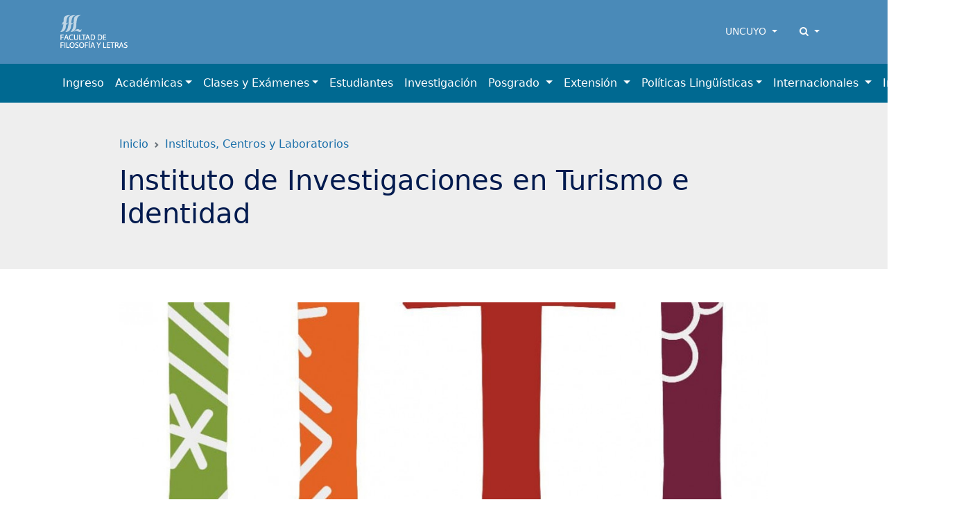

--- FILE ---
content_type: text/html; charset=UTF-8
request_url: https://ffyl.uncuyo.edu.ar/instituto-de-investigaciones-en-turismo-e-identidad
body_size: 10316
content:
<!DOCTYPE html>
<html lang="es">
<head>
<meta charset="utf-8">
<meta name="viewport" content="width=device-width, initial-scale=1">
<title>Instituto de Investigaciones en Turismo e Identidad - Facultad de Filosofía y Letras</title>
<meta name="description" content="Universidad Nacional de Cuyo, carreras, estudios e investigación." />
<meta name="keywords" content="universidad, nacional, cuyo, argentina, mendoza, educación, estudios, investigación, facultades, facultad, universidad, carreras, grado, posgrado" />
<meta name="author" content="Facultad de Filosofía y Letras">
<meta name="robots" content="index,follow" />
<link rel="canonical" href="https://ffyl.uncuyo.edu.ar/instituto-de-investigaciones-en-turismo-e-identidad" />
<!-- Open Graph data -->
<meta property="og:site_name" content="Facultad de Filosofía y Letras" />
<meta property="og:title" content="Instituto de Investigaciones en Turismo e Identidad" />
<meta property="og:description" content="Universidad Nacional de Cuyo, carreras, estudios e investigación." />
<meta property="og:url" content="https://ffyl.uncuyo.edu.ar/instituto-de-investigaciones-en-turismo-e-identidad" />
<meta property="og:type" content="website" />
<meta property="fb:app_id" content="220667188060569" />
<meta property="og:image" content="https://ffyl.uncuyo.edu.ar/cache/inst-turismo_315_600_c.jpg" />
<!-- Twitter Share -->
<meta name="twitter:card" content="summary_large_image">
<meta name="twitter:site" content="Facultad de Filosofía y Letras">
<meta name="twitter:creator" content="Facultad de Filosofía y Letras">
<meta name="twitter:title" content="Instituto de Investigaciones en Turismo e Identidad">
<meta name="twitter:description" content="Universidad Nacional de Cuyo, carreras, estudios e investigación.">
<meta name="twitter:image:src" content="https://ffyl.uncuyo.edu.ar/cache/inst-turismo_315_600_c.jpg" />
<!-- Favicons -->
<link rel="manifest" href="https://ffyl.uncuyo.edu.ar/manifest.json">
<link rel="shortcut icon" href="https://prueba.uncuyo.edu.ar/modular_4/favicon.ico">
<link rel="icon" type="image/png" href="https://prueba.uncuyo.edu.ar/modular_4/favicon-32x32.png" sizes="32x32">
<link rel="icon" type="image/png" href="https://prueba.uncuyo.edu.ar/modular_4/favicon-16x16.png" sizes="16x16">
<link rel="apple-touch-icon" href="https://prueba.uncuyo.edu.ar/modular_4/apple-touch-icon.png" sizes="180x180">
<link rel="apple-touch-icon" href="https://prueba.uncuyo.edu.ar/modular_4/apple-touch-icon-57x57.png" sizes="57x57">
<link rel="apple-touch-icon" href="https://prueba.uncuyo.edu.ar/modular_4/apple-touch-icon-114x114.png" sizes="114x114" >
<link rel="apple-touch-icon" href="https://prueba.uncuyo.edu.ar/modular_4/apple-touch-icon-72x72.png" sizes="72x72">
<link rel="apple-touch-icon" href="https://prueba.uncuyo.edu.ar/modular_4/apple-touch-icon-144x144.png" sizes="144x144">
<link rel="apple-touch-icon" href="https://prueba.uncuyo.edu.ar/modular_4/apple-touch-icon-60x60.png" sizes="60x60">
<link rel="apple-touch-icon" href="https://prueba.uncuyo.edu.ar/modular_4/apple-touch-icon-120x120.png" sizes="120x120">
<link rel="apple-touch-icon" href="https://prueba.uncuyo.edu.ar/modular_4/apple-touch-icon-76x76.png" sizes="76x76">
<link rel="apple-touch-icon" href="https://prueba.uncuyo.edu.ar/modular_4/apple-touch-icon-152x152.png" sizes="152x152">
<link rel="apple-touch-icon" href="https://prueba.uncuyo.edu.ar/modular_4/apple-touch-icon-180x180.png" sizes="180x180">
<link rel="icon" type="image/png" href="https://prueba.uncuyo.edu.ar/modular_4/favicon-192x192.png" sizes="192x192">
<link rel="icon" type="image/png" href="https://prueba.uncuyo.edu.ar/modular_4/favicon-160x160.png" sizes="160x160">
<link rel="icon" type="image/png" href="https://prueba.uncuyo.edu.ar/modular_4/favicon-96x96.png" sizes="96x96">
<link rel="icon" type="image/png" href="https://prueba.uncuyo.edu.ar/modular_4/favicon-16x16.png" sizes="16x16">
<meta name="theme-color" content="#263238">
<meta name="msapplication-TileColor" content="#263238">
<meta name="msapplication-TileImage" content="https://prueba.uncuyo.edu.ar/modular_4/mstile-144x144.png"><link rel="stylesheet" href="https://prueba.uncuyo.edu.ar/modular_4/assets/bootstrap/css/bootstrap.min.css">
<script src="https://prueba.uncuyo.edu.ar/modular_4/assets/bootstrap/js/bootstrap.bundle.min.js"></script>
<link rel="stylesheet" href="https://prueba.uncuyo.edu.ar/modular_4/assets/font-awesome/css/font-awesome.min.css">
<!-- Estilos modular -->
<link rel="stylesheet" href="https://prueba.uncuyo.edu.ar/modular_4/assets/css/modular.css?v=65">
<style type="text/css">
:root{--body-color:#080800;--bs-primary:#1C70AA;--bs-primary-rgb:28,112,170;--bs-link-color:var(--bs-primary);--bs-link-hover-color:#155480;--bg-sitio:#4a8ab8;--bg-nav:#006991;--bg-light:#eeeeee;--bs-border-color-translucent:#e9e9e9}
body{color:var(--body-color)}
a{text-decoration:none}
.card{--bs-card-border-color:var(--bs-border-color-translucent)}
.list-group{--bs-list-group-border-color:var(--bs-border-color-translucent)}
.encabezado,.nav-cursos,.bg-light,.seccion:nth-of-type(even){background-color:var(--bg-light) !important}
.header_sitio,.footer,.footer_sitio{background-color:var(--bg-sitio) !important}
#navbar-ppal{background-color:var(--bg-nav) !important}
.card-header.bg-dark{background-color:var(--bg-nav) !important}
.card-color{background-color:var(--bg-light) !important;border-left:4px solid #4a8ab8}
.seccion:nth-of-type(2n) .card-color{background-color:#ffffff !important}
.card-permanente{background-color:var(--bg-sitio) !important;border:0 none;color:#fff !important}
.card-permanente a,.card-permanente .text-muted{color:#fff !important}
.card-permanente a:hover{color:rgba(255,255,255,0.75) !important}
.card-impulso .card-header{background-color:var(--bg-sitio) !important;color:#fff !important}
.footer a{color:#fff !important}
#navbar-ppal a.nav-link{color:rgba(255,255,255,1)}
#navbar-ppal a.nav-link:hover{color:rgba(255,255,255,0.75)}
.btn-primary{--bs-btn-color:#fff;--bs-btn-bg:var(--bs-primary);--bs-btn-border-color:var(--bs-primary);--bs-btn-hover-color:#fff;--bs-btn-hover-bg:var(--bs-link-hover-color);--bs-btn-hover-border-color:var(--bs-link-hover-color);--bs-btn-active-color:#fff;--bs-btn-active-bg:var(--bs-link-hover-color);--bs-btn-active-border-color:var(--bs-link-hover-color);--bs-btn-disabled-color:#fff;--bs-btn-disabled-bg:var(--bs-primary);--bs-btn-disabled-border-color:var(--bs-primary)}
.btn-gray{--bs-btn-color:000000;--bs-btn-bg:transparent;--bs-btn-border-color:595959;--bs-btn-hover-color:#fff;--bs-btn-hover-bg:var(--bs-link-hover-color);--bs-btn-hover-border-color:var(--bs-link-hover-color);--bs-btn-active-color:#fff;--bs-btn-active-bg:var(--bs-link-hover-color);--bs-btn-active-border-color:var(--bs-link-hover-color);--bs-btn-disabled-color:#fff;--bs-btn-disabled-bg:000000;--bs-btn-disabled-border-color:000000}
.nav-pills{--bs-nav-pills-link-active-color:#fff;--bs-nav-pills-link-active-bg:var(--bs-primary)}
.form-check-input:checked{background-color:var(--bs-primary);border-color:var(--bs-primary)}
.form-check-input:checked{background-color:var(--bs-primary);border-color:var(--bs-primary)}
.list-group{--bs-list-group-active-bg:var(--bs-primary);--bs-list-group-active-border-color:var(--bs-primary)}
.pagination{--bs-pagination-padding-x:0.75rem;--bs-pagination-padding-y:0.375rem;--bs-pagination-font-size:1rem;--bs-pagination-color:var(--bs-primary);--bs-pagination-bg:#fff;--bs-pagination-border-width:1px;--bs-pagination-border-color:rgba(0,0,0,0.175);--bs-pagination-border-radius:0.375rem;--bs-pagination-hover-color:var(--bs-link-hover-color);--bs-pagination-hover-bg:#e9ecef;--bs-pagination-hover-border-color:rgba(0,0,0,0.175);--bs-pagination-focus-color:var(--bs-link-hover-color);--bs-pagination-focus-bg:#e9ecef;--bs-pagination-focus-box-shadow:0 0 0 0.25rem rgba(13,110,253,0.25);--bs-pagination-active-color:#fff;--bs-pagination-active-bg:var(--bs-primary);--bs-pagination-active-border-color:var(--bs-primary);--bs-pagination-disabled-color:#6c757d;--bs-pagination-disabled-bg:#fff;--bs-pagination-disabled-border-color:#dee2e6;display:flex;padding-left:0;list-style:none;padding:1rem 0}
.pagination li a.page{position:relative;display:block;padding:var(--bs-pagination-padding-y) var(--bs-pagination-padding-x);font-size:var(--bs-pagination-font-size);color:var(--bs-pagination-color);text-decoration:none;background-color:var(--bs-pagination-bg);border:var(--bs-pagination-border-width) solid var(--bs-pagination-border-color);transition:color 0.15s ease-in-out,background-color 0.15s ease-in-out,border-color 0.15s ease-in-out,box-shadow 0.15s ease-in-out}
@media (prefers-reduced-motion:reduce){
.pagination li a.page{transition:none}
}
.pagination li a.page:hover{z-index:2;color:var(--bs-pagination-hover-color);background-color:var(--bs-pagination-hover-bg);border-color:var(--bs-pagination-hover-border-color)}
.pagination li a.page:focus{z-index:3;color:var(--bs-pagination-focus-color);background-color:var(--bs-pagination-focus-bg);outline:0;box-shadow:var(--bs-pagination-focus-box-shadow)}
.pagination li a.page.active,.active > .pagination li a.page{z-index:3;color:var(--bs-pagination-active-color);background-color:var(--bs-pagination-active-bg);border-color:var(--bs-pagination-active-border-color)}
.pagination li:not(:first-child) .page{margin-left:-1px}
.pagination li:first-child .page{border-top-left-radius:var(--bs-pagination-border-radius);border-bottom-left-radius:var(--bs-pagination-border-radius)}
.pagination li:last-child .page{border-top-right-radius:var(--bs-pagination-border-radius);border-bottom-right-radius:var(--bs-pagination-border-radius)}</style>
<link rel="stylesheet" href="https://ffyl.uncuyo.edu.ar/assets/css/ffyl_extra.css">
<script src="https://prueba.uncuyo.edu.ar/modular_4/assets/js/jquery-1.11.0.min.js"></script>
<script src="https://prueba.uncuyo.edu.ar/modular_4/assets/js/list.min.js"></script>
<!-- Select 2 -->
<link rel="stylesheet" href="https://prueba.uncuyo.edu.ar/modular_4/assets/select2/select2.css">
<link rel="stylesheet" href="https://prueba.uncuyo.edu.ar/modular_4/assets/select2/select2-bootstrap.css">
<script src="https://prueba.uncuyo.edu.ar/modular_4/assets/select2/select2.min.js"></script>
<script src="https://prueba.uncuyo.edu.ar/modular_4/assets/select2/select2_locale_es.js"></script>
<script>
$(document).ready(function() {
    // IFRAMES PARA VIDEOS
    $("iframe.video_youtube").each(function() {
        ancho_div = $(this).parent().width();
        //PROPORCION 16:9
        alto_div = Math.round(ancho_div / 1.777);
        $(this).width(ancho_div);
        $(this).height(alto_div);
    });
    $("iframe.video_twitch").each(function() {
        ancho_div = $(this).parent().width();
        //PROPORCION 16:9
        alto_div = Math.round(ancho_div / 1.777);
        $(this).width(ancho_div);
        $(this).height(alto_div);
    });
    $('div.tableauPlaceholder').css('width', '100%');
    $('object.tableauViz').css('width', '100%');

    $(".select2").select2();
    $(".select2_optativo").select2({
        allowClear: true
    });
    // DESPLIEGA BUSCADOR
    $('[data-toggle=search-form]').click(function() {
        $("#buscador").slideToggle(300);
        $('#buscador').toggleClass('open');
        $('#buscador .search').focus();
        $('html').toggleClass('search-form-open');
    });
    $('[data-toggle=search-form-close]').click(function() {
        $('#buscador').removeClass('open');
        $('html').removeClass('search-form-open');
    });
    $('#buscador .search').keypress(function( event ) {
        if($(this).val() == "Search") $(this).val("");
    });
    $('.search-close').click(function(event) {
        $('#buscador').removeClass('open');
        $('html').removeClass('search-form-open');
    });
    // FIN DESPLIEGA BUSCADOR
});
// Pop up
function popup(Site) {
    window.open(Site, 'Facultad de Filosofía y Letras', 'toolbar=no,statusbar=no,location=no,scrollbars=no,resizable=no,width=310,height=167');
}
// Prender titulo
function prenderTitulo(modulo_id) {
    $("#editarTitulo_" + modulo_id).toggle();
}
/*
// Ajusta el tamaño del iframe al del contenido
// No funciona con contenidos iframe de distinto servidor
*/
function resizeIframe(iframe) {
    iframe.height = iframe.contentWindow.document.body.scrollHeight + 20 + "px";
}
</script>        <!-- Global site tag (gtag.js) - Google Analytics -->
      <script async src="https://www.googletagmanager.com/gtag/js?id=G-YSP388ZKNP"></script>
      <script>
        window.dataLayer = window.dataLayer || [];
        function gtag(){dataLayer.push(arguments);}
        gtag('js', new Date());
        gtag('config', 'G-YSP388ZKNP');
      </script>
      <!-- Fin Global site tag (gtag.js) - Google Analytics -->
  </head>
<body class="sitio_filosofia c-post m-index pg-instituto-de-investigaciones-en-turismo-e-identidad">
<!-- Links para accesibilidad -->
<a class="sr-only" href="#marco" title="ir al contenido" aria-label="Saltar a contenido principal">Saltar a contenido principal</a>
<!-- Header nav -->
<!-- Encabezado sitio -->
<header id="navbar-original" class="d-none d-md-block navbar-dark bg-dark header_sitio py-3">
    <div class="container">
        <div class="row align-items-center">
            <div class="col">
                <div class="row align-items-center">
                                            <div class="col-auto">
                            <a style="display:block;" class="header_logo" href="https://ffyl.uncuyo.edu.ar/">
                                <img style="max-height:60px" class="img-fluid" src="https://ffyl.uncuyo.edu.ar/images/logoffyl1.png" alt="imagen Facultad de Filosofía y Letras" />
                            </a>
                        </div>
                                                        </div>
            </div>
            <div class="col-auto accesos-header">
                <nav class="small">
    <ul class="nav justify-content-end">
                    <li class="nav-item">
                <div class="dropdown">
                    <a class="nav-link link-light dropdown-toggle" type="button" data-bs-toggle="dropdown" aria-expanded="false">
                        UNCUYO
                    </a>
                    <ul class="dropdown-menu dropdown-menu-end">
                                        <li><a class="dropdown-item" href="https://www.uncuyo.edu.ar">UNCUYO</a></li>
                                        <li><a class="dropdown-item" href="https://www.uncuyo.edu.ar/uacademicas">Facultades | Escuelas | Institutos</a></li>
                                        <li><a class="dropdown-item" href="https://www.uncuyo.edu.ar/secretarias">Secretarías</a></li>
                                        <li><a class="dropdown-item" href="https://www.uncuyo.edu.ar/servicios">Servicios</a></li>
                                        <li><a class="dropdown-item" href="https://www.uncuyo.edu.ar/programas">Programas</a></li>
                                        <li><a class="dropdown-item" href="https://www.uncuyo.edu.ar/proyectos">Proyectos</a></li>
                                        <li><a class="dropdown-item" href="https://www.uncuyo.edu.ar/becas">Becas</a></li>
                                        <li><a class="dropdown-item" href="https://licitaciones.uncuyo.edu.ar">Licitaciones</a></li>
                                        </ul>
                </div>
            </li>
                <!-- Buscador -->
        <li class="nav-item">
            <div class="dropdown">
                <a class="nav-link link-light dropdown-toggle" type="button" data-bs-toggle="dropdown" aria-expanded="false">
                    <i class="fa fa-search"></i> <span class="d-none">Buscar</span>
                </a>
                <div class="dropdown-menu dropdown-menu-end" style="width: 500px;">
                    <form method="get" action="https://ffyl.uncuyo.edu.ar/buscar/index" class="p-2">
                        <label for="terminos" class="d-none">Buscar</label>
                        <div class="input-group">
                            <input type="text" class="form-control" placeholder="Buscar" name="terminos" id="terminos" value="">
                            <button class="btn btn-primary" type="submit" id="boton_buscar"><i class="fa fa-search"></i> <span class="d-none">Buscar</span></button>
                        </div><!-- /input-group -->
                    </form>
                </div>
            </div>
        </li>
    </ul>
</nav>                            </div><!-- col -->
        </div><!--  row-->
    </div><!-- container -->
</header><!-- Navegación -->
<nav id="navbar-ppal" class="navbar navbar-dark bg-dark navbar-expand-lg" data-bs-theme="dark">
    <div class="container" >
        <a href="https://ffyl.uncuyo.edu.ar/" class="navbar-brand d-md-none" style="white-space: normal;font-size: 13px; line-height:1 !important; font-weight:600;">
            Facultad de Filosofía y Letras        </a>
        <button class="navbar-toggler" type="button" data-bs-toggle="collapse" data-bs-target="#navbarUncuyo" aria-controls="navbarUncuyo" aria-expanded="false" aria-label="Toggle navigation">
            <span class="navbar-toggler-icon"></span>
        </button>
        <div class="collapse navbar-collapse" id="navbarUncuyo">
            <div class="py-2 d-md-none">
                <form method="get" action="https://ffyl.uncuyo.edu.ar/buscar/index" class="py-2">
                    <label for="terminos" class="d-none">Buscar</label>
                    <div class="input-group">
                        <input type="text" class="form-control border-0" placeholder="Buscar" name="terminos" id="terminos" value="">
                        <button class="btn btn-light border-0" type="submit" id="boton_buscar"><i class="fa fa-search"></i> <span class="d-none">Buscar</span></button>
                    </div><!-- /input-group -->
                </form>
            </div>
            <ul class="navbar-nav me-auto mb-2 mb-lg-0">
                                                            <li class="nav-item text-nowrap"><a class="nav-link" href="https://ffyl.uncuyo.edu.ar/ingreso">Ingreso</a></li>
                                                                                <li class="nav-item dropdown "><a class="nav-link dropdown-toggle" href="https://ffyl.uncuyo.edu.ar/oferta-academica" role="button" data-bs-toggle="dropdown" aria-expanded="false">Académicas</a>
                            <ul class="dropdown-menu">
                                <li><a class="dropdown-item" href="https://ffyl.uncuyo.edu.ar/oferta-academica"><strong>Académicas</strong></a></li>
                                <li><hr class="dropdown-divider"></li>
                                                                <li><a class="dropdown-item" href="https://ffyl.uncuyo.edu.ar/ayudantes-alumnos8124">Ayudantes Alumnos</a></li>
                                                                <li><a class="dropdown-item" href="https://ffyl.uncuyo.edu.ar/concursos1">Concursos</a></li>
                                                                <li><a class="dropdown-item" href="https://ffyl.uncuyo.edu.ar/evaluacion-de-desempeno">Evaluación de desempeño docente</a></li>
                                                                <li><a class="dropdown-item" href="https://ffyl.uncuyo.edu.ar/nuevos-planes-de-estudio-2018">Planes de estudio vigentes</a></li>
                                                                <li><a class="dropdown-item" href="https://ffyl.uncuyo.edu.ar/planes-de-estudios-de-las-carreras-de-grado">Planes de estudios anteriores al 2018</a></li>
                                                                <li><a class="dropdown-item" href="https://ffyl.uncuyo.edu.ar/normas-academicas-de-grado-">Normas académicas de grado </a></li>
                                                                <li><a class="dropdown-item" href="https://ffyl.uncuyo.edu.ar/adscripcion">Adscripciones </a></li>
                                                                <li><a class="dropdown-item" href="https://ffyl.uncuyo.edu.ar/departamentos">Departamentos</a></li>
                                                                <li><a class="dropdown-item" href="https://ffyl.uncuyo.edu.ar/reconocimiento-academico">Reconocimiento académico</a></li>
                                                                <li><a class="dropdown-item" href="https://ffyl.uncuyo.edu.ar/sistema-de-correlatividades">Sistema de correlatividades (2019 - 2020)</a></li>
                                                            </ul>
                        </li>
                                                                                <li class="nav-item dropdown "><a class="nav-link dropdown-toggle" href="https://ffyl.uncuyo.edu.ar/clases-y-examenes" role="button" data-bs-toggle="dropdown" aria-expanded="false">Clases y Exámenes</a>
                            <ul class="dropdown-menu">
                                <li><a class="dropdown-item" href="https://ffyl.uncuyo.edu.ar/clases-y-examenes"><strong>Clases y Exámenes</strong></a></li>
                                <li><hr class="dropdown-divider"></li>
                                                                <li><a class="dropdown-item" href="https://ffyl.uncuyo.edu.ar/horarios-de-cursado">Horarios de Cursado</a></li>
                                                                <li><a class="dropdown-item" href="https://ffyl.uncuyo.edu.ar/horarios-de-consulta-">Horarios de consulta </a></li>
                                                                <li><a class="dropdown-item" href="https://ffyl.uncuyo.edu.ar/contactos-de-los-profesoresas">Contactos de los profesores/as</a></li>
                                                                <li><a class="dropdown-item" href="https://ffyl.uncuyo.edu.ar/consulta-de-mesas-de-examenes">Mesas de exámenes</a></li>
                                                                <li><a class="dropdown-item" href="https://ffyl.uncuyo.edu.ar/distribucion-aulas-1c">Distribución AULAS 1ºC </a></li>
                                                                <li><a class="dropdown-item" href="https://ffyl.uncuyo.edu.ar/distribucion-aulas-2c">Distribución AULAS 2ºC </a></li>
                                                                <li><a class="dropdown-item" href="https://ffyl.uncuyo.edu.ar/espacios-aulicos">Espacios Áulicos</a></li>
                                                                <li><a class="dropdown-item" href="https://ffyl.uncuyo.edu.ar/programas-2016">Programas 2016</a></li>
                                                                <li><a class="dropdown-item" href="https://ffyl.uncuyo.edu.ar/programas-2017">Programas 2017</a></li>
                                                                <li><a class="dropdown-item" href="https://ffyl.uncuyo.edu.ar/programas-2018">Programas 2018</a></li>
                                                                <li><a class="dropdown-item" href="https://ffyl.uncuyo.edu.ar/programas-2019">Programas 2019</a></li>
                                                                <li><a class="dropdown-item" href="https://ffyl.uncuyo.edu.ar/programas-2020">Programas 2020</a></li>
                                                                <li><a class="dropdown-item" href="https://ffyl.uncuyo.edu.ar/programas-20212174">Programas 2021</a></li>
                                                                <li><a class="dropdown-item" href="https://ffyl.uncuyo.edu.ar/programas-2022">Programas 2022</a></li>
                                                                <li><a class="dropdown-item" href="https://ffyl.uncuyo.edu.ar/programas-2023">Programas 2023</a></li>
                                                                <li><a class="dropdown-item" href="https://ffyl.uncuyo.edu.ar/programas-20245219">Programas 2024</a></li>
                                                                <li><a class="dropdown-item" href="https://ffyl.uncuyo.edu.ar/programas-2025">Programas 2025</a></li>
                                                            </ul>
                        </li>
                                                                                <li class="nav-item text-nowrap"><a class="nav-link" href="https://ffyl.uncuyo.edu.ar/alumnos">Estudiantes</a></li>
                                                                                <li class="nav-item text-nowrap"><a class="nav-link" href="https://ffyl.uncuyo.edu.ar/investigacion">Investigación </a></li>
                                                                                <li class="nav-item dropdown "><a class="nav-link dropdown-toggle" href="https://ffyl.uncuyo.edu.ar/posgrado" role="button" data-bs-toggle="dropdown" aria-expanded="false">Posgrado </a>
                            <ul class="dropdown-menu">
                                <li><a class="dropdown-item" href="https://ffyl.uncuyo.edu.ar/posgrado"><strong>Posgrado </strong></a></li>
                                <li><hr class="dropdown-divider"></li>
                                                                <li><a class="dropdown-item" href="https://ffyl.uncuyo.edu.ar/estudios-posgrados-carreras">Carreras de Posgrado</a></li>
                                                                <li><a class="dropdown-item" href="https://ffyl.uncuyo.edu.ar/estudios-posgrados-cursos">Cursos de Posgrado</a></li>
                                                                <li><a class="dropdown-item" href="https://ffyl.uncuyo.edu.ar/cursos-curriculares">Convocatoria para Actividades Formativas de Posgrado 2026</a></li>
                                                                <li><a class="dropdown-item" href="https://ffyl.uncuyo.edu.ar/diplomaturas-de-posgrado">Diplomaturas de Posgrado</a></li>
                                                                <li><a class="dropdown-item" href="https://ffyl.uncuyo.edu.ar/defensas-de-tesis-">Defensas de tesis de posgrado</a></li>
                                                                <li><a class="dropdown-item" href="https://ffyl.uncuyo.edu.ar/ordenanzas">Ordenanzas y reglamentaciones </a></li>
                                                            </ul>
                        </li>
                                                                                <li class="nav-item dropdown "><a class="nav-link dropdown-toggle" href="https://ffyl.uncuyo.edu.ar/extension83" role="button" data-bs-toggle="dropdown" aria-expanded="false">Extensión </a>
                            <ul class="dropdown-menu">
                                <li><a class="dropdown-item" href="https://ffyl.uncuyo.edu.ar/extension83"><strong>Extensión </strong></a></li>
                                <li><hr class="dropdown-divider"></li>
                                                                <li><a class="dropdown-item" href="https://ffyl.uncuyo.edu.ar/estudios-cursos">Formación Permanente (Cursos, Talleres, Seminarios)</a></li>
                                                                <li><a class="dropdown-item" href="https://ffyl.uncuyo.edu.ar/estudios-jornadas">Reuniones científicas y Actividades Breves </a></li>
                                                                <li><a class="dropdown-item" href="https://ffyl.uncuyo.edu.ar/diplomaturas">Diplomaturas</a></li>
                                                                <li><a class="dropdown-item" href="https://ffyl.uncuyo.edu.ar/muestras-y-exposiciones">Muestras y Exposiciones </a></li>
                                                                <li><a class="dropdown-item" href="https://ffyl.uncuyo.edu.ar/filo-hace-cultura1037">Filo hace Cultura</a></li>
                                                                <li><a class="dropdown-item" href="https://ffyl.uncuyo.edu.ar/normativa62">Normativa</a></li>
                                                                <li><a class="dropdown-item" href="https://ffyl.uncuyo.edu.ar/convocatorias-propuestas-de-actividades-de-extension">Convocatorias propuestas de actividades de extensión</a></li>
                                                            </ul>
                        </li>
                                                                                <li class="nav-item dropdown "><a class="nav-link dropdown-toggle" href="https://ffyl.uncuyo.edu.ar/politicas-linguisticas" role="button" data-bs-toggle="dropdown" aria-expanded="false">Políticas Lingüísticas</a>
                            <ul class="dropdown-menu">
                                <li><a class="dropdown-item" href="https://ffyl.uncuyo.edu.ar/politicas-linguisticas"><strong>Políticas Lingüísticas</strong></a></li>
                                <li><hr class="dropdown-divider"></li>
                                                                <li><a class="dropdown-item" href="https://ffyl.uncuyo.edu.ar/cursos-de-idiomas">Cursos de idiomas</a></li>
                                                            </ul>
                        </li>
                                                                                <li class="nav-item dropdown "><a class="nav-link dropdown-toggle" href="https://ffyl.uncuyo.edu.ar/internacionales" role="button" data-bs-toggle="dropdown" aria-expanded="false">Internacionales </a>
                            <ul class="dropdown-menu">
                                <li><a class="dropdown-item" href="https://ffyl.uncuyo.edu.ar/internacionales"><strong>Internacionales </strong></a></li>
                                <li><hr class="dropdown-divider"></li>
                                                                <li><a class="dropdown-item" href="https://ffyl.uncuyo.edu.ar/gies">GIES</a></li>
                                                                <li><a class="dropdown-item" href="https://ffyl.uncuyo.edu.ar/programa-nic-nacionalizacion-e-internacionalizacion-en-casa">Programa NIC: Nacionalización e Internacionalización en casa</a></li>
                                                                <li><a class="dropdown-item" href="https://ffyl.uncuyo.edu.ar/nic-1-convocatoria-2024">NIC 1: Convocatoria 2024</a></li>
                                                            </ul>
                        </li>
                                                                                <li class="nav-item dropdown "><a class="nav-link dropdown-toggle" href="https://ffyl.uncuyo.edu.ar/institucional" role="button" data-bs-toggle="dropdown" aria-expanded="false">Institucional </a>
                            <ul class="dropdown-menu">
                                <li><a class="dropdown-item" href="https://ffyl.uncuyo.edu.ar/institucional"><strong>Institucional </strong></a></li>
                                <li><hr class="dropdown-divider"></li>
                                                                <li><a class="dropdown-item" href="https://ffyl.uncuyo.edu.ar/autoridades">Autoridades de la Facultad</a></li>
                                                                <li><a class="dropdown-item" href="https://ffyl.uncuyo.edu.ar/consejo-directivo">Consejo Directivo</a></li>
                                                                <li><a class="dropdown-item" href="https://ffyl.uncuyo.edu.ar/personal-de-apoyo-academico">Personal de apoyo académico</a></li>
                                                                <li><a class="dropdown-item" href="https://ffyl.uncuyo.edu.ar/servicios34">Servicios </a></li>
                                                                <li><a class="dropdown-item" href="https://ffyl.uncuyo.edu.ar/areas42">Áreas</a></li>
                                                                <li><a class="dropdown-item" href="https://ffyl.uncuyo.edu.ar/adeise">ADEISE</a></li>
                                                                <li><a class="dropdown-item" href="https://ffyl.uncuyo.edu.ar/unidad-de-gestion-y-produccion">Unidad de Gestión del Conocimiento</a></li>
                                                                <li><a class="dropdown-item" href="https://ffyl.uncuyo.edu.ar/virtualidad">Virtualidad</a></li>
                                                                <li><a class="dropdown-item" href="https://ffyl.uncuyo.edu.ar/revision-planes-de-estudio-">Actualización e innovación curricular</a></li>
                                                                <li><a class="dropdown-item" href="https://ffyl.uncuyo.edu.ar/evaluacion-y-planificacion">Evaluación y Planificación </a></li>
                                                                <li><a class="dropdown-item" href="https://ffyl.uncuyo.edu.ar/egresadasos">Egresados/as</a></li>
                                                                <li><a class="dropdown-item" href="https://ffyl.uncuyo.edu.ar/imagen-institucional-">Imagen Institucional </a></li>
                                                                <li><a class="dropdown-item" href="https://ffyl.uncuyo.edu.ar/sistema-siu-guarani">SIU Guaraní</a></li>
                                                                <li><a class="dropdown-item" href="https://ffyl.uncuyo.edu.ar/contacto">Contacto</a></li>
                                                                <li><a class="dropdown-item" href="https://ffyl.uncuyo.edu.ar/personal">Personal</a></li>
                                                                <li><a class="dropdown-item" href="https://ffyl.uncuyo.edu.ar/red-internacional-multidisciplinar-en-estudios-de-genero-rimeg-">RIMEG</a></li>
                                                                <li><a class="dropdown-item" href="https://ffyl.uncuyo.edu.ar/vinculacion2731">Vinculación</a></li>
                                                                <li><a class="dropdown-item" href="https://ffyl.uncuyo.edu.ar/noticias85">Noticias RIMEG</a></li>
                                                            </ul>
                        </li>
                                                </ul>
        </div>
    </div>
</nav>
<main>
        <div class="encabezado bg-light py-5 post_tipo_pagina">
        <div class="container contenedor_columna">
            <div class="col-12">
                <nav style="--bs-breadcrumb-divider: url(&#34;data:image/svg+xml,%3Csvg xmlns='http://www.w3.org/2000/svg' width='8' height='8'%3E%3Cpath d='M2.5 0L1 1.5 3.5 4 1 6.5 2.5 8l4-4-4-4z' fill='%236c757d'/%3E%3C/svg%3E&#34;);" aria-label="breadcrumb"><ol class="breadcrumb"><li class="breadcrumb-item" aria-current="page"><a href="https://ffyl.uncuyo.edu.ar/" >Inicio</a></li><li class="breadcrumb-item" aria-current="page"><a href="https://ffyl.uncuyo.edu.ar/institutos-centros-laboratorios" >Institutos, Centros y Laboratorios</a></li></ol></nav>            </div>
        </div>
        <div class="container contenedor_columna">
            <div class="row justify-content-center">
                <div class="col-12">
                    <h1 class="encabezado_titulo">Instituto de Investigaciones en Turismo e Identidad</h1>
                    
                 
                        <div class="encabezado_metainfo small d-flex">
                                                                    
                    
                </div>
                </div>
                            </div>
        </div>
    </div>

    <div class="py-5 contenedor">
        <div class="container contenedor_columna">
            <div class="row justify-content-center">
                <div class="col-md-12" id="contenido">
                                            <div class="bg-light mb-3 text-center post_imagen">
                            <img src="https://ffyl.uncuyo.edu.ar/cache/inst-turismo_608_1076_c.jpg" alt="imagen Instituto de Investigaciones en Turismo e Identidad" class="rounded img-fluid" />
                        </div>
                                                                                        <div class="post_texto">
                            <p>El Instituto de Investigaciones en Turismo e Identidad (IITI)fue creado en la Universidad de Cuyo, el 30 de junio de 2020, por Ord. Digital 08/2020.</p>

<p>El Instituto tiene por objetivo nuclear y articular las actividades científicas y tecnológicas que surjan en el marco de las acciones de la formación de grado que provee la Licenciatura en Turismo de la FFyL, impulsando de este modo la investigación, la formación y el desarrollo de docentes investigadores como así también la transferencia de conocimientos en turismo.</p>

<p>A partir de la realización del Primer Congreso Internacional de Investigaciones en Turismo e Identidad,&nbsp;realizado en la sede de la FFyL entre el 26 y 27 de septiembre de 2019, se pudo constatar que efectivamente había un importante interés en la participación de encuentros académicos en los cuales muchos profesionales pudieran dar a conocer los avances de sus investigaciones y proyectos. En tal sentido se busca generar un espacio académico de innovación, intercambio e incubación de ideas en torno a las temáticas del turismo para analizar críticamente los paradigmas de investigación y los modos de integración con el patrimonio, reconociendo y respetando las identidades de los destinos, las comunidades locales y sus miradas.&nbsp;</p>

<p>&nbsp;</p>

<hr />
<h3>Autoridades</h3>

<p><strong>Directora&nbsp;</strong></p>

<p>Elena LANDI</p>

<p><strong>Subdirectora</strong>&nbsp;</p>

<p>Lilia CASANOVA</p>

<p><strong>Secretaria</strong></p>

<p>María Verónica CARRIZO</p>

<hr />
<h3>Comisión Asesora</h3>

<p><strong>Representantes por docentes investigadores</strong></p>

<p>- Viviana MÉNDEZ</p>

<p>- Franco BIANCO</p>

<p><strong>Representante por estudiantes</strong></p>

<p>- Andrea CORREA</p>

<p>&nbsp;</p>

<hr />
<h3>Contacto</h3>

<p><strong>Correos electrónicos:</strong></p>

<p><a href="mailto:le_landi@yahoo.com">le_landi@yahoo.com</a> (Elena LANDI)</p>

<p><a href="mailto:liliagcasanova@gmail.com">liliagcasanova@gmail.com</a> (Lilia CASANOVA)</p>
                        </div>
                                                                <!-- Modulos -->


<section id="modulo_descargas_id3911" class="modulo modulo_descargas modulo--default mb-5"><div class="modulo_body">

<article class="row g-2 mb-3">
    <div class="col-auto"><i class="fa fa-file-o" aria-hidden="true"></i></div>
    <div class="col">
        <p class="mb-2"><b><a href="https://ffyl.uncuyo.edu.ar/upload/ocd182020-reglamento-del-instituto-de-investigaciones-en-turismo-e-identidad.pdf"> Reglamento Interno</a></b></p>
        <!-- <small class="text-muted">(pdf - 404.6 KB).</small>-->
            </div>
</article>
</div></section><section id="modulo_links_id3829" class="modulo modulo_links modulo--default mb-5"><div class="modulo_header mb-3"><h2 class="modulo_titulo">Revista</h2></div><div class="modulo_body">    <div class="row modulo_item modulo-link mb-3">
       

        <div class="col col">
            <p class="mb-1"><b><a href="http://revistas.uncu.edu.ar/ojs3/index.php/turismoeindentidad/issue/view/301" target="_self" title="ir al sitio Primer número Revista Turismo e Identidad">Primer número Revista Turismo e Identidad</a></b> <small><i class="fa fa-external-link text-muted"></i></small></p>
                        <div>La Revista de Turismo e Identidad es una
publicación de divulgación científica del Instituto de Investigaciones en
Turismo e Identidad, IITI, de la Facultad de Filosofía y Letras, de la
Universidad Nacional de Cuyo. Publica trabajos originales, sujetos a arbitraje,
orientados a un público lector especializado e interesado en el sector
turístico con una visión multi e interdisciplinaria. Se abordan temas relativos
al turismo y patrimonio en la actualidad, a la búsqueda de nuevas opciones y
alternativas para el futuro de los mismos, atendiendo a los criterios de
sostenibilidad que se promueven en el siglo XXI, al desarrollo local y a la
participación comunitaria con conciencia socio ambiental y cultural.</div>
                    </div>
            </div>
</div></section>
<div class="row">
    <div class="col-md-6">
            </div>
    <div class="col-md-6">
            </div>
</div><!-- row -->


                                    </div>
            </div>
                    </div>
    </div>
   
</main>

<footer class="footer bg-dark text-light">
    <!-- footer padre -->
<div class="container py-5">
    <h2 class="footer_titulo h4"><a class="link-light" href="https://ffyl.uncuyo.edu.ar/" title="ir a Facultad de Filosofía y Letras">Facultad de Filosofía y Letras</a></h2>
        <div class="row">
        <div class="col-md-6 col-sm-12">
            <p>» Centro Universitario <br />» M5502JMA. Mendoza, Argentina.</p>
                                    <div class="mb-3">
                        
            
                                <p>Tel: <a href="tel:+542614135000">+54 261 4135000</a>
          </p>
                                                        </div>
                                
<div class="mb-3 d-grid gap-2 d-md-block">
            <a class="link-light me-2 btn-redes" href="http://www.facebook.com/ffyluncuyo" target="_blank" title="Facebook">
        <i class="fa fa-facebook fa-fw"></i> <small>Facebook</small>    </a>
                        <a class="link-light me-2 btn-redes" href="https://www.youtube.com/channel/UCxwAtPMkZ72kRF21UQw62qg" target="_blank" title="Youtube">
        <i class="fa fa-youtube fa-fw"></i> <small>Youtube</small>    </a>
                        <a class="link-light me-2 btn-redes" href="https://www.instagram.com/ffyl_uncuyo" target="_blank" title="Instagram">
        <i class="fa fa-instagram fa-fw"></i> <small>Instagram</small>    </a>
        </div>

<div class="mb-3 d-grid gap-2 d-md-block">
    <!-- Suscripci[on al newsletter -->
    <a class="link-light me-2 btn-redes btn-lg" href="https://ffyl.uncuyo.edu.ar/suscriptores" title="Suscripción a boletín">
        <i class="fa fa-envelope-o fa-fw"></i>
        <small>Suscripción a boletín</small>
    </a>
</div>
        </div><!-- col -->
        <div class="col-md-6 col-sm-12">
                        <div class="row">
                                <div class="col-md-4 col-6">
                    <ul class="list-unstyled">
                                                <li class="mb-2"><i class="fa-li fa fa-angle-right"></i> <a class="link-light" href="https://ffyl.uncuyo.edu.ar/estudios" title="ir a Estudios">Estudios</a></li>
                                                <li class="mb-2"><i class="fa-li fa fa-angle-right"></i> <a class="link-light" href="https://ffyl.uncuyo.edu.ar/cursos" title="ir a Cursos">Cursos</a></li>
                                                <li class="mb-2"><i class="fa-li fa fa-angle-right"></i> <a class="link-light" href="https://ffyl.uncuyo.edu.ar/ingreso" title="ir a Ingreso">Ingreso</a></li>
                                                <li class="mb-2"><i class="fa-li fa fa-angle-right"></i> <a class="link-light" href="https://ffyl.uncuyo.edu.ar/biblioteca" title="ir a Biblioteca">Biblioteca</a></li>
                                                <li class="mb-2"><i class="fa-li fa fa-angle-right"></i> <a class="link-light" href="https://ffyl.uncuyo.edu.ar/revista" title="ir a Revistas">Revistas</a></li>
                                            </ul>
                </div><!-- col -->
                                <div class="col-md-4 col-6">
                    <ul class="list-unstyled">
                                                <li class="mb-2"><i class="fa-li fa fa-angle-right"></i> <a class="link-light" href="https://www.uncuyo.edu.ar/ciencia_tecnica_y_posgrado/catalogo_investigacion/proyecto/buscar/?unidad_academica_id=9" title="ir a Catálogo Investigación">Catálogo Investigación</a></li>
                                                <li class="mb-2"><i class="fa-li fa fa-angle-right"></i> <a class="link-light" href="https://ffyl.uncuyo.edu.ar/contacto" title="ir a Contacto">Contacto</a></li>
                                                <li class="mb-2"><i class="fa-li fa fa-angle-right"></i> <a class="link-light" href="https://ffyl.uncuyo.edu.ar/faq" title="ir a Preguntas frecuentes">Preguntas frecuentes</a></li>
                                                <li class="mb-2"><i class="fa-li fa fa-angle-right"></i> <a class="link-light" href="https://ffyl.uncuyo.edu.ar/guia_contactos" title="ir a Guía de contactos">Guía de contactos</a></li>
                                                <li class="mb-2"><i class="fa-li fa fa-angle-right"></i> <a class="link-light" href="https://ffyl.uncuyo.edu.ar/guia_tramites" title="ir a Trámites">Trámites</a></li>
                                            </ul>
                </div><!-- col -->
                                <div class="col-md-4 col-6">
                    <ul class="list-unstyled">
                                                <li class="mb-2"><i class="fa-li fa fa-angle-right"></i> <a class="link-light" href="https://concursos.uncuyo.edu.ar/universitarios/dependencia/filosofia" title="ir a Concursos">Concursos</a></li>
                                                <li class="mb-2"><i class="fa-li fa fa-angle-right"></i> <a class="link-light" href="https://ffyl.uncuyo.edu.ar/mapa_sitio" title="ir a Mapa del sitio">Mapa del sitio</a></li>
                                                <li class="mb-2"><i class="fa-li fa fa-angle-right"></i> <a class="link-light" href="https://ffyl.uncuyo.edu.ar/idioma" title="ir a English version">English version</a></li>
                                                <li class="mb-2"><i class="fa-li fa fa-angle-right"></i> <a class="link-light" href="https://www.uncuyo.edu.ar/bienestar/estudiantes/defensoria" title="ir a Defensoría Estudiantil">Defensoría Estudiantil</a></li>
                                            </ul>
                </div><!-- col -->
                            </div>
                    </div>
    </div><!-- row -->
</div><!-- Footer Uncuyo-->

<div class="post-footer py-2">
    <div class="container">
        <div class="row align-items-center">
                        <div class="col-md-6 col-sm-12">
                <a href="https://www.uncuyo.edu.ar">
                    <img src="https://prueba.uncuyo.edu.ar/modular_4/images/uncuyo/marca-claro.svg" alt="Logo UNCUYO">
                </a>
            </div>
                        <div class="col">
                <div class="small text-end"><a class="link-light" href="https://ffyl.uncuyo.edu.ar/admin/login">Login</a>&nbsp;&nbsp;&nbsp;&nbsp;<a class="link-light" href="https://ffyl.uncuyo.edu.ar/rss" title="RSS de Noticias">RSS</a></div>
            </div>
        </div>
        <p class="small">Desarrollado por <a class="link-light" href="https://cicunc.uncuyo.edu.ar/">CICUNC</a></p>
    </div>
</div>




</footer>
</body>
</html>